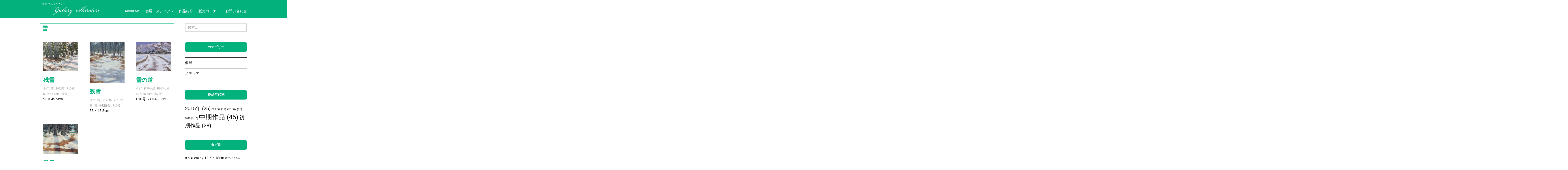

--- FILE ---
content_type: text/html; charset=UTF-8
request_url: https://gallery-shiratori.com/?jetpack-portfolio-tag=%E9%9B%AA
body_size: 14484
content:
<!DOCTYPE html><html dir="ltr" lang="ja" prefix="og: https://ogp.me/ns#"><head><meta charset="UTF-8"><meta name="viewport" content="width=device-width, initial-scale=1"><script data-cfasync="false" id="ao_optimized_gfonts_config">WebFontConfig={google:{families:["Karla:400,700,400italic,700italic:latin,latin-ext"] },classes:false, events:false, timeout:1500};</script><link rel="profile" href="https://gmpg.org/xfn/11"><link rel="pingback" href="https://gallery-shiratori.com/xmlrpc.php"><link rel="stylesheet" href="/wp-content/pannellum/pannellum.css"><link rel="stylesheet" href="/wp-content/pannellum/r360.css"> <script type="7d10317e517cb8b8b6fb86b9-text/javascript" src="/wp-content/pannellum/pannellum.js"></script> <title>雪 | 白鳥十三公式ホームページ</title><style>img:is([sizes="auto" i], [sizes^="auto," i]) { contain-intrinsic-size: 3000px 1500px }</style><meta name="robots" content="max-image-preview:large" /><link rel="canonical" href="https://gallery-shiratori.com/?jetpack-portfolio-tag=%e9%9b%aa" /><meta name="generator" content="All in One SEO (AIOSEO) 4.8.8" /> <script type="application/ld+json" class="aioseo-schema">{"@context":"https:\/\/schema.org","@graph":[{"@type":"BreadcrumbList","@id":"https:\/\/gallery-shiratori.com\/?jetpack-portfolio-tag=%E9%9B%AA#breadcrumblist","itemListElement":[{"@type":"ListItem","@id":"https:\/\/gallery-shiratori.com#listItem","position":1,"name":"Home","item":"https:\/\/gallery-shiratori.com","nextItem":{"@type":"ListItem","@id":"https:\/\/gallery-shiratori.com\/?jetpack-portfolio-tag=%e9%9b%aa#listItem","name":"\u96ea"}},{"@type":"ListItem","@id":"https:\/\/gallery-shiratori.com\/?jetpack-portfolio-tag=%e9%9b%aa#listItem","position":2,"name":"\u96ea","previousItem":{"@type":"ListItem","@id":"https:\/\/gallery-shiratori.com#listItem","name":"Home"}}]},{"@type":"CollectionPage","@id":"https:\/\/gallery-shiratori.com\/?jetpack-portfolio-tag=%E9%9B%AA#collectionpage","url":"https:\/\/gallery-shiratori.com\/?jetpack-portfolio-tag=%E9%9B%AA","name":"\u96ea | \u767d\u9ce5\u5341\u4e09\u516c\u5f0f\u30db\u30fc\u30e0\u30da\u30fc\u30b8","inLanguage":"ja","isPartOf":{"@id":"https:\/\/gallery-shiratori.com\/#website"},"breadcrumb":{"@id":"https:\/\/gallery-shiratori.com\/?jetpack-portfolio-tag=%E9%9B%AA#breadcrumblist"}},{"@type":"Organization","@id":"https:\/\/gallery-shiratori.com\/#organization","name":"\u767d\u9ce5\u5341\u4e09\u516c\u5f0f\u30db\u30fc\u30e0\u30da\u30fc\u30b8","description":"\u65b0\u6f5f\u770c\u65b0\u6f5f\u5e02\u51fa\u8eab\u306e\u6d0b\u753b\u5bb6\u300c\u767d\u9ce5 \u5341\u4e09\uff08\u3057\u3089\u3068\u308a\u3000\u3058\u3085\u3046\u305e\u3046\uff09\u300d\u306e\u516c\u5f0f\u30db\u30fc\u30e0\u30da\u30fc\u30b8\u3067\u3059\u3002\u904e\u53bb\u306e\u4f5c\u54c1\u3084\u500b\u5c55\u306a\u3069\u3092\u63b2\u8f09\u3057\u3066\u304a\u308a\u3001\u7d75\u753b\u30fb\u7248\u753b\u30fb\u30dd\u30b9\u30c8\u30ab\u30fc\u30c9\u306a\u3069\u306e\u5404\u7a2e\u8ca9\u58f2\u3082\u884c\u3063\u3066\u304a\u308a\u307e\u3059\u3002\u305c\u3072\u4e00\u5ea6\u3054\u89a7\u304f\u3060\u3055\u3044\u3002","url":"https:\/\/gallery-shiratori.com\/","logo":{"@type":"ImageObject","url":"https:\/\/gallery-shiratori.com\/wp-content\/uploads\/2018\/05\/sitelogo.png","@id":"https:\/\/gallery-shiratori.com\/?jetpack-portfolio-tag=%E9%9B%AA\/#organizationLogo","width":430,"height":124},"image":{"@id":"https:\/\/gallery-shiratori.com\/?jetpack-portfolio-tag=%E9%9B%AA\/#organizationLogo"}},{"@type":"WebSite","@id":"https:\/\/gallery-shiratori.com\/#website","url":"https:\/\/gallery-shiratori.com\/","name":"\u767d\u9ce5\u5341\u4e09\u516c\u5f0f\u30db\u30fc\u30e0\u30da\u30fc\u30b8","description":"\u65b0\u6f5f\u770c\u65b0\u6f5f\u5e02\u51fa\u8eab\u306e\u6d0b\u753b\u5bb6\u300c\u767d\u9ce5 \u5341\u4e09\uff08\u3057\u3089\u3068\u308a\u3000\u3058\u3085\u3046\u305e\u3046\uff09\u300d\u306e\u516c\u5f0f\u30db\u30fc\u30e0\u30da\u30fc\u30b8\u3067\u3059\u3002\u904e\u53bb\u306e\u4f5c\u54c1\u3084\u500b\u5c55\u306a\u3069\u3092\u63b2\u8f09\u3057\u3066\u304a\u308a\u3001\u7d75\u753b\u30fb\u7248\u753b\u30fb\u30dd\u30b9\u30c8\u30ab\u30fc\u30c9\u306a\u3069\u306e\u5404\u7a2e\u8ca9\u58f2\u3082\u884c\u3063\u3066\u304a\u308a\u307e\u3059\u3002\u305c\u3072\u4e00\u5ea6\u3054\u89a7\u304f\u3060\u3055\u3044\u3002","inLanguage":"ja","publisher":{"@id":"https:\/\/gallery-shiratori.com\/#organization"}}]}</script> <link rel='dns-prefetch' href='//stats.wp.com' /><link rel='dns-prefetch' href='//v0.wordpress.com' /><link rel='dns-prefetch' href='//widgets.wp.com' /><link rel='dns-prefetch' href='//s0.wp.com' /><link rel='dns-prefetch' href='//0.gravatar.com' /><link rel='dns-prefetch' href='//1.gravatar.com' /><link rel='dns-prefetch' href='//2.gravatar.com' /><link href='https://fonts.gstatic.com' crossorigin='anonymous' rel='preconnect' /><link href='https://ajax.googleapis.com' rel='preconnect' /><link href='https://fonts.googleapis.com' rel='preconnect' /><link rel="alternate" type="application/rss+xml" title="白鳥十三公式ホームページ &raquo; フィード" href="https://gallery-shiratori.com/?feed=rss2" /><link rel="alternate" type="application/rss+xml" title="白鳥十三公式ホームページ &raquo; コメントフィード" href="https://gallery-shiratori.com/?feed=comments-rss2" /><link rel="alternate" type="application/rss+xml" title="白鳥十三公式ホームページ &raquo; 雪 プロジェクトタグ のフィード" href="https://gallery-shiratori.com/?feed=rss2&#038;jetpack-portfolio-tag=%e9%9b%aa" /><link rel='stylesheet' id='wp-block-library-css' href='https://gallery-shiratori.com/wp-includes/css/dist/block-library/style.min.css?ver=a394269b912c60c808c98175817683bc' type='text/css' media='all' /><style id='wp-block-library-inline-css' type='text/css'>.has-text-align-justify{text-align:justify;}</style><style id='classic-theme-styles-inline-css' type='text/css'>/*! This file is auto-generated */
.wp-block-button__link{color:#fff;background-color:#32373c;border-radius:9999px;box-shadow:none;text-decoration:none;padding:calc(.667em + 2px) calc(1.333em + 2px);font-size:1.125em}.wp-block-file__button{background:#32373c;color:#fff;text-decoration:none}</style><link rel='stylesheet' id='mediaelement-css' href='https://gallery-shiratori.com/wp-includes/js/mediaelement/mediaelementplayer-legacy.min.css?ver=4.2.17' type='text/css' media='all' /><link rel='stylesheet' id='wp-mediaelement-css' href='https://gallery-shiratori.com/wp-includes/js/mediaelement/wp-mediaelement.min.css?ver=a394269b912c60c808c98175817683bc' type='text/css' media='all' /><style id='jetpack-sharing-buttons-style-inline-css' type='text/css'>.jetpack-sharing-buttons__services-list{display:flex;flex-direction:row;flex-wrap:wrap;gap:0;list-style-type:none;margin:5px;padding:0}.jetpack-sharing-buttons__services-list.has-small-icon-size{font-size:12px}.jetpack-sharing-buttons__services-list.has-normal-icon-size{font-size:16px}.jetpack-sharing-buttons__services-list.has-large-icon-size{font-size:24px}.jetpack-sharing-buttons__services-list.has-huge-icon-size{font-size:36px}@media print{.jetpack-sharing-buttons__services-list{display:none!important}}.editor-styles-wrapper .wp-block-jetpack-sharing-buttons{gap:0;padding-inline-start:0}ul.jetpack-sharing-buttons__services-list.has-background{padding:1.25em 2.375em}</style><style id='global-styles-inline-css' type='text/css'>:root{--wp--preset--aspect-ratio--square: 1;--wp--preset--aspect-ratio--4-3: 4/3;--wp--preset--aspect-ratio--3-4: 3/4;--wp--preset--aspect-ratio--3-2: 3/2;--wp--preset--aspect-ratio--2-3: 2/3;--wp--preset--aspect-ratio--16-9: 16/9;--wp--preset--aspect-ratio--9-16: 9/16;--wp--preset--color--black: #000000;--wp--preset--color--cyan-bluish-gray: #abb8c3;--wp--preset--color--white: #ffffff;--wp--preset--color--pale-pink: #f78da7;--wp--preset--color--vivid-red: #cf2e2e;--wp--preset--color--luminous-vivid-orange: #ff6900;--wp--preset--color--luminous-vivid-amber: #fcb900;--wp--preset--color--light-green-cyan: #7bdcb5;--wp--preset--color--vivid-green-cyan: #00d084;--wp--preset--color--pale-cyan-blue: #8ed1fc;--wp--preset--color--vivid-cyan-blue: #0693e3;--wp--preset--color--vivid-purple: #9b51e0;--wp--preset--gradient--vivid-cyan-blue-to-vivid-purple: linear-gradient(135deg,rgba(6,147,227,1) 0%,rgb(155,81,224) 100%);--wp--preset--gradient--light-green-cyan-to-vivid-green-cyan: linear-gradient(135deg,rgb(122,220,180) 0%,rgb(0,208,130) 100%);--wp--preset--gradient--luminous-vivid-amber-to-luminous-vivid-orange: linear-gradient(135deg,rgba(252,185,0,1) 0%,rgba(255,105,0,1) 100%);--wp--preset--gradient--luminous-vivid-orange-to-vivid-red: linear-gradient(135deg,rgba(255,105,0,1) 0%,rgb(207,46,46) 100%);--wp--preset--gradient--very-light-gray-to-cyan-bluish-gray: linear-gradient(135deg,rgb(238,238,238) 0%,rgb(169,184,195) 100%);--wp--preset--gradient--cool-to-warm-spectrum: linear-gradient(135deg,rgb(74,234,220) 0%,rgb(151,120,209) 20%,rgb(207,42,186) 40%,rgb(238,44,130) 60%,rgb(251,105,98) 80%,rgb(254,248,76) 100%);--wp--preset--gradient--blush-light-purple: linear-gradient(135deg,rgb(255,206,236) 0%,rgb(152,150,240) 100%);--wp--preset--gradient--blush-bordeaux: linear-gradient(135deg,rgb(254,205,165) 0%,rgb(254,45,45) 50%,rgb(107,0,62) 100%);--wp--preset--gradient--luminous-dusk: linear-gradient(135deg,rgb(255,203,112) 0%,rgb(199,81,192) 50%,rgb(65,88,208) 100%);--wp--preset--gradient--pale-ocean: linear-gradient(135deg,rgb(255,245,203) 0%,rgb(182,227,212) 50%,rgb(51,167,181) 100%);--wp--preset--gradient--electric-grass: linear-gradient(135deg,rgb(202,248,128) 0%,rgb(113,206,126) 100%);--wp--preset--gradient--midnight: linear-gradient(135deg,rgb(2,3,129) 0%,rgb(40,116,252) 100%);--wp--preset--font-size--small: 13px;--wp--preset--font-size--medium: 20px;--wp--preset--font-size--large: 36px;--wp--preset--font-size--x-large: 42px;--wp--preset--spacing--20: 0.44rem;--wp--preset--spacing--30: 0.67rem;--wp--preset--spacing--40: 1rem;--wp--preset--spacing--50: 1.5rem;--wp--preset--spacing--60: 2.25rem;--wp--preset--spacing--70: 3.38rem;--wp--preset--spacing--80: 5.06rem;--wp--preset--shadow--natural: 6px 6px 9px rgba(0, 0, 0, 0.2);--wp--preset--shadow--deep: 12px 12px 50px rgba(0, 0, 0, 0.4);--wp--preset--shadow--sharp: 6px 6px 0px rgba(0, 0, 0, 0.2);--wp--preset--shadow--outlined: 6px 6px 0px -3px rgba(255, 255, 255, 1), 6px 6px rgba(0, 0, 0, 1);--wp--preset--shadow--crisp: 6px 6px 0px rgba(0, 0, 0, 1);}:where(.is-layout-flex){gap: 0.5em;}:where(.is-layout-grid){gap: 0.5em;}body .is-layout-flex{display: flex;}.is-layout-flex{flex-wrap: wrap;align-items: center;}.is-layout-flex > :is(*, div){margin: 0;}body .is-layout-grid{display: grid;}.is-layout-grid > :is(*, div){margin: 0;}:where(.wp-block-columns.is-layout-flex){gap: 2em;}:where(.wp-block-columns.is-layout-grid){gap: 2em;}:where(.wp-block-post-template.is-layout-flex){gap: 1.25em;}:where(.wp-block-post-template.is-layout-grid){gap: 1.25em;}.has-black-color{color: var(--wp--preset--color--black) !important;}.has-cyan-bluish-gray-color{color: var(--wp--preset--color--cyan-bluish-gray) !important;}.has-white-color{color: var(--wp--preset--color--white) !important;}.has-pale-pink-color{color: var(--wp--preset--color--pale-pink) !important;}.has-vivid-red-color{color: var(--wp--preset--color--vivid-red) !important;}.has-luminous-vivid-orange-color{color: var(--wp--preset--color--luminous-vivid-orange) !important;}.has-luminous-vivid-amber-color{color: var(--wp--preset--color--luminous-vivid-amber) !important;}.has-light-green-cyan-color{color: var(--wp--preset--color--light-green-cyan) !important;}.has-vivid-green-cyan-color{color: var(--wp--preset--color--vivid-green-cyan) !important;}.has-pale-cyan-blue-color{color: var(--wp--preset--color--pale-cyan-blue) !important;}.has-vivid-cyan-blue-color{color: var(--wp--preset--color--vivid-cyan-blue) !important;}.has-vivid-purple-color{color: var(--wp--preset--color--vivid-purple) !important;}.has-black-background-color{background-color: var(--wp--preset--color--black) !important;}.has-cyan-bluish-gray-background-color{background-color: var(--wp--preset--color--cyan-bluish-gray) !important;}.has-white-background-color{background-color: var(--wp--preset--color--white) !important;}.has-pale-pink-background-color{background-color: var(--wp--preset--color--pale-pink) !important;}.has-vivid-red-background-color{background-color: var(--wp--preset--color--vivid-red) !important;}.has-luminous-vivid-orange-background-color{background-color: var(--wp--preset--color--luminous-vivid-orange) !important;}.has-luminous-vivid-amber-background-color{background-color: var(--wp--preset--color--luminous-vivid-amber) !important;}.has-light-green-cyan-background-color{background-color: var(--wp--preset--color--light-green-cyan) !important;}.has-vivid-green-cyan-background-color{background-color: var(--wp--preset--color--vivid-green-cyan) !important;}.has-pale-cyan-blue-background-color{background-color: var(--wp--preset--color--pale-cyan-blue) !important;}.has-vivid-cyan-blue-background-color{background-color: var(--wp--preset--color--vivid-cyan-blue) !important;}.has-vivid-purple-background-color{background-color: var(--wp--preset--color--vivid-purple) !important;}.has-black-border-color{border-color: var(--wp--preset--color--black) !important;}.has-cyan-bluish-gray-border-color{border-color: var(--wp--preset--color--cyan-bluish-gray) !important;}.has-white-border-color{border-color: var(--wp--preset--color--white) !important;}.has-pale-pink-border-color{border-color: var(--wp--preset--color--pale-pink) !important;}.has-vivid-red-border-color{border-color: var(--wp--preset--color--vivid-red) !important;}.has-luminous-vivid-orange-border-color{border-color: var(--wp--preset--color--luminous-vivid-orange) !important;}.has-luminous-vivid-amber-border-color{border-color: var(--wp--preset--color--luminous-vivid-amber) !important;}.has-light-green-cyan-border-color{border-color: var(--wp--preset--color--light-green-cyan) !important;}.has-vivid-green-cyan-border-color{border-color: var(--wp--preset--color--vivid-green-cyan) !important;}.has-pale-cyan-blue-border-color{border-color: var(--wp--preset--color--pale-cyan-blue) !important;}.has-vivid-cyan-blue-border-color{border-color: var(--wp--preset--color--vivid-cyan-blue) !important;}.has-vivid-purple-border-color{border-color: var(--wp--preset--color--vivid-purple) !important;}.has-vivid-cyan-blue-to-vivid-purple-gradient-background{background: var(--wp--preset--gradient--vivid-cyan-blue-to-vivid-purple) !important;}.has-light-green-cyan-to-vivid-green-cyan-gradient-background{background: var(--wp--preset--gradient--light-green-cyan-to-vivid-green-cyan) !important;}.has-luminous-vivid-amber-to-luminous-vivid-orange-gradient-background{background: var(--wp--preset--gradient--luminous-vivid-amber-to-luminous-vivid-orange) !important;}.has-luminous-vivid-orange-to-vivid-red-gradient-background{background: var(--wp--preset--gradient--luminous-vivid-orange-to-vivid-red) !important;}.has-very-light-gray-to-cyan-bluish-gray-gradient-background{background: var(--wp--preset--gradient--very-light-gray-to-cyan-bluish-gray) !important;}.has-cool-to-warm-spectrum-gradient-background{background: var(--wp--preset--gradient--cool-to-warm-spectrum) !important;}.has-blush-light-purple-gradient-background{background: var(--wp--preset--gradient--blush-light-purple) !important;}.has-blush-bordeaux-gradient-background{background: var(--wp--preset--gradient--blush-bordeaux) !important;}.has-luminous-dusk-gradient-background{background: var(--wp--preset--gradient--luminous-dusk) !important;}.has-pale-ocean-gradient-background{background: var(--wp--preset--gradient--pale-ocean) !important;}.has-electric-grass-gradient-background{background: var(--wp--preset--gradient--electric-grass) !important;}.has-midnight-gradient-background{background: var(--wp--preset--gradient--midnight) !important;}.has-small-font-size{font-size: var(--wp--preset--font-size--small) !important;}.has-medium-font-size{font-size: var(--wp--preset--font-size--medium) !important;}.has-large-font-size{font-size: var(--wp--preset--font-size--large) !important;}.has-x-large-font-size{font-size: var(--wp--preset--font-size--x-large) !important;}
:where(.wp-block-post-template.is-layout-flex){gap: 1.25em;}:where(.wp-block-post-template.is-layout-grid){gap: 1.25em;}
:where(.wp-block-columns.is-layout-flex){gap: 2em;}:where(.wp-block-columns.is-layout-grid){gap: 2em;}
:root :where(.wp-block-pullquote){font-size: 1.5em;line-height: 1.6;}</style><link rel='stylesheet' id='contact-form-7-css' href='https://gallery-shiratori.com/wp-content/plugins/contact-form-7/includes/css/styles.css?ver=6.0.6' type='text/css' media='all' /><link rel='stylesheet' id='wpos-magnific-style-css' href='https://gallery-shiratori.com/wp-content/plugins/meta-slider-and-carousel-with-lightbox/assets/css/magnific-popup.css?ver=1.2.4' type='text/css' media='all' /><link rel='stylesheet' id='wpos-slick-style-css' href='https://gallery-shiratori.com/wp-content/plugins/meta-slider-and-carousel-with-lightbox/assets/css/slick.css?ver=1.2.4' type='text/css' media='all' /><link rel='stylesheet' id='wp-igsp-public-css-css' href='https://gallery-shiratori.com/wp-content/plugins/meta-slider-and-carousel-with-lightbox/assets/css/wp-igsp-public.css?ver=1.2.4' type='text/css' media='all' /><link rel='stylesheet' id='widgetopts-styles-css' href='https://gallery-shiratori.com/wp-content/plugins/widget-options/assets/css/widget-options.css?ver=4.1.2' type='text/css' media='all' /><link rel='stylesheet' id='orvis-style-css' href='https://gallery-shiratori.com/wp-content/themes/orvis-wpcom/style.css?ver=a394269b912c60c808c98175817683bc' type='text/css' media='all' /><style id='akismet-widget-style-inline-css' type='text/css'>.a-stats {
				--akismet-color-mid-green: #357b49;
				--akismet-color-white: #fff;
				--akismet-color-light-grey: #f6f7f7;

				max-width: 350px;
				width: auto;
			}

			.a-stats * {
				all: unset;
				box-sizing: border-box;
			}

			.a-stats strong {
				font-weight: 600;
			}

			.a-stats a.a-stats__link,
			.a-stats a.a-stats__link:visited,
			.a-stats a.a-stats__link:active {
				background: var(--akismet-color-mid-green);
				border: none;
				box-shadow: none;
				border-radius: 8px;
				color: var(--akismet-color-white);
				cursor: pointer;
				display: block;
				font-family: -apple-system, BlinkMacSystemFont, 'Segoe UI', 'Roboto', 'Oxygen-Sans', 'Ubuntu', 'Cantarell', 'Helvetica Neue', sans-serif;
				font-weight: 500;
				padding: 12px;
				text-align: center;
				text-decoration: none;
				transition: all 0.2s ease;
			}

			/* Extra specificity to deal with TwentyTwentyOne focus style */
			.widget .a-stats a.a-stats__link:focus {
				background: var(--akismet-color-mid-green);
				color: var(--akismet-color-white);
				text-decoration: none;
			}

			.a-stats a.a-stats__link:hover {
				filter: brightness(110%);
				box-shadow: 0 4px 12px rgba(0, 0, 0, 0.06), 0 0 2px rgba(0, 0, 0, 0.16);
			}

			.a-stats .count {
				color: var(--akismet-color-white);
				display: block;
				font-size: 1.5em;
				line-height: 1.4;
				padding: 0 13px;
				white-space: nowrap;
			}</style><link rel='stylesheet' id='jetpack_css-css' href='https://gallery-shiratori.com/wp-content/plugins/jetpack/css/jetpack.css?ver=13.3.2' type='text/css' media='all' /> <script type="7d10317e517cb8b8b6fb86b9-text/javascript" src="https://gallery-shiratori.com/wp-includes/js/jquery/jquery.min.js?ver=3.7.1" id="jquery-core-js"></script> <script type="7d10317e517cb8b8b6fb86b9-text/javascript" src="https://gallery-shiratori.com/wp-includes/js/jquery/jquery-migrate.min.js?ver=3.4.1" id="jquery-migrate-js"></script> <link rel="https://api.w.org/" href="https://gallery-shiratori.com/index.php?rest_route=/" /><link rel="alternate" title="JSON" type="application/json" href="https://gallery-shiratori.com/index.php?rest_route=/wp/v2/jetpack-portfolio-tag/128" /><link rel="EditURI" type="application/rsd+xml" title="RSD" href="https://gallery-shiratori.com/xmlrpc.php?rsd" /><meta name="generator" content="Site Kit by Google 1.8.1" /><style>:root {
			--lazy-loader-animation-duration: 300ms;
		}
		  
		.lazyload {
	display: block;
}

.lazyload,
        .lazyloading {
			opacity: 0;
		}


		.lazyloaded {
			opacity: 1;
			transition: opacity 300ms;
			transition: opacity var(--lazy-loader-animation-duration);
		}</style><noscript><style>.lazyload { display: none; } .lazyload[class*="lazy-loader-background-element-"] { display: block; opacity: 1; }</style></noscript><style>img#wpstats{display:none}</style><meta name="google-site-verification" content="qxQ9G-lv4qcAdobsiNilZ-DwzSF4n_EyUn8MsSYFLSc"><style type="text/css">.site-title,
		.site-description {
			position: absolute;
			clip: rect(1px, 1px, 1px, 1px);
		}</style><style type="text/css" id="custom-background-css">body.custom-background { background-color: #ffffff; }</style><style type="text/css" id="wp-custom-css">@media screen and (max-width: 1024px) and (min-width: 320px){
.panel-grid-cell:nth-child(odd){
clear:left !important;
}
#pl-483	.panel-grid-cell{
		margin-bottom:20px !important;
	}

	}
span.soldout{
	color:#CA0098;
}</style><link rel="stylesheet" href="https://use.fontawesome.com/releases/v5.1.1/css/all.css" integrity="sha384-O8whS3fhG2OnA5Kas0Y9l3cfpmYjapjI0E4theH4iuMD+pLhbf6JI0jIMfYcK3yZ" crossorigin="anonymous"><script data-cfasync="false" id="ao_optimized_gfonts_webfontloader">(function() {var wf = document.createElement('script');wf.src='https://ajax.googleapis.com/ajax/libs/webfont/1/webfont.js';wf.type='text/javascript';wf.async='true';var s=document.getElementsByTagName('script')[0];s.parentNode.insertBefore(wf, s);})();</script></head><body data-rsssl=1 class="archive tax-jetpack-portfolio-tag term-128 custom-background wp-custom-logo wp-theme-orvis-wpcom"><div id="page" class="hfeed site"> <a class="skip-link screen-reader-text" href="#content">コンテンツへ移動</a><header id="masthead" class="site-header" role="banner"><div class="site-header-wrapper"><div class="site-branding"> <a href="https://gallery-shiratori.com/" class="custom-logo-link" rel="home"><img width="430" height="124" src="https://gallery-shiratori.com/wp-content/uploads/2018/05/sitelogo.png" class="custom-logo" alt="白鳥十三公式ホームページ" decoding="async" fetchpriority="high" srcset="https://gallery-shiratori.com/wp-content/uploads/2018/05/sitelogo.png 430w, https://gallery-shiratori.com/wp-content/uploads/2018/05/sitelogo-300x87.png 300w" sizes="(max-width: 430px) 100vw, 430px" data-attachment-id="614" data-permalink="https://gallery-shiratori.com/?attachment_id=614" data-orig-file="https://gallery-shiratori.com/wp-content/uploads/2018/05/sitelogo.png" data-orig-size="430,124" data-comments-opened="0" data-image-meta="{&quot;aperture&quot;:&quot;0&quot;,&quot;credit&quot;:&quot;&quot;,&quot;camera&quot;:&quot;&quot;,&quot;caption&quot;:&quot;&quot;,&quot;created_timestamp&quot;:&quot;0&quot;,&quot;copyright&quot;:&quot;&quot;,&quot;focal_length&quot;:&quot;0&quot;,&quot;iso&quot;:&quot;0&quot;,&quot;shutter_speed&quot;:&quot;0&quot;,&quot;title&quot;:&quot;&quot;,&quot;orientation&quot;:&quot;0&quot;}" data-image-title="sitelogo" data-image-description="" data-image-caption="" data-medium-file="https://gallery-shiratori.com/wp-content/uploads/2018/05/sitelogo-300x87.png" data-large-file="https://gallery-shiratori.com/wp-content/uploads/2018/05/sitelogo.png" /></a><p class="site-title"><a href="https://gallery-shiratori.com/" rel="home">白鳥十三公式ホームページ</a></p><p class="site-description">新潟県新潟市出身の洋画家「白鳥 十三（しらとり　じゅうぞう）」の公式ホームページです。過去の作品や個展などを掲載しており、絵画・版画・ポストカードなどの各種販売も行っております。ぜひ一度ご覧ください。</p></div> <button id="menu-toggle" class="menu-toggle"><i class="fas fa-bars"></i></button><div id="site-menu" class="site-menu"><nav id="site-navigation" class="main-navigation" role="navigation" aria-label="メインメニュー"><div class="menu-%e3%83%8a%e3%83%93%e3%82%b2%e3%83%bc%e3%82%b7%e3%83%a7%e3%83%b3-container"><ul id="menu-%e3%83%8a%e3%83%93%e3%82%b2%e3%83%bc%e3%82%b7%e3%83%a7%e3%83%b3" class="primary-menu"><li id="menu-item-84" class="menu-item menu-item-type-post_type menu-item-object-page menu-item-84"><a href="https://gallery-shiratori.com/?page_id=58">About Me</a></li><li id="menu-item-477" class="menu-item menu-item-type-custom menu-item-object-custom menu-item-has-children menu-item-477"><a href="?page_id=post_all">個展・メディア</a><ul class="sub-menu"><li id="menu-item-1107" class="menu-item menu-item-type-taxonomy menu-item-object-category menu-item-1107"><a href="https://gallery-shiratori.com/?cat=134">個展</a></li><li id="menu-item-1108" class="menu-item menu-item-type-taxonomy menu-item-object-category menu-item-1108"><a href="https://gallery-shiratori.com/?cat=2">メディア</a></li></ul></li><li id="menu-item-200" class="menu-item menu-item-type-post_type menu-item-object-page menu-item-200"><a href="https://gallery-shiratori.com/?page_id=175">作品紹介</a></li><li id="menu-item-1703" class="menu-item menu-item-type-post_type menu-item-object-page menu-item-1703"><a href="https://gallery-shiratori.com/?page_id=1700">販売コーナー</a></li><li id="menu-item-85" class="menu-item menu-item-type-post_type menu-item-object-page menu-item-85"><a href="https://gallery-shiratori.com/?page_id=48">お問い合わせ</a></li></ul></div></nav></div></div></header><div id="content" class="site-content"><div id="primary" class="content-area"><main id="main" class="site-main" role="main"><h3>雪</h3><div class="jetpack-portfolio-shortcode column-3"><div class="portfolio-entry portfolio-entry-column-3 type-y2022 portfolio-entry-mobile-first-item-row portfolio-entry-first-item-row"><header class="portfolio-entry-header"> <a class="portfolio-featured-image" href="https://gallery-shiratori.com/?portfolio=%e6%ae%8b%e9%9b%aa-3"><noscript><img width="924" height="781" src="https://gallery-shiratori.com/wp-content/uploads/2022/12/2022_03-1024x866.jpg" class="attachment-large size-large wp-post-image" alt="残雪" decoding="async" srcset="https://gallery-shiratori.com/wp-content/uploads/2022/12/2022_03-1024x866.jpg 1024w, https://gallery-shiratori.com/wp-content/uploads/2022/12/2022_03-300x254.jpg 300w, https://gallery-shiratori.com/wp-content/uploads/2022/12/2022_03-768x650.jpg 768w, https://gallery-shiratori.com/wp-content/uploads/2022/12/2022_03-671x568.jpg 671w, https://gallery-shiratori.com/wp-content/uploads/2022/12/2022_03-284x240.jpg 284w, https://gallery-shiratori.com/wp-content/uploads/2022/12/2022_03-460x389.jpg 460w, https://gallery-shiratori.com/wp-content/uploads/2022/12/2022_03-924x782.jpg 924w, https://gallery-shiratori.com/wp-content/uploads/2022/12/2022_03.jpg 1680w" sizes="(max-width: 924px) 100vw, 924px" data-attachment-id="2413" data-permalink="https://gallery-shiratori.com/?attachment_id=2413" data-orig-file="https://gallery-shiratori.com/wp-content/uploads/2022/12/2022_03.jpg" data-orig-size="1680,1421" data-comments-opened="0" data-image-meta="{&quot;aperture&quot;:&quot;0&quot;,&quot;credit&quot;:&quot;&quot;,&quot;camera&quot;:&quot;&quot;,&quot;caption&quot;:&quot;&quot;,&quot;created_timestamp&quot;:&quot;0&quot;,&quot;copyright&quot;:&quot;&quot;,&quot;focal_length&quot;:&quot;0&quot;,&quot;iso&quot;:&quot;0&quot;,&quot;shutter_speed&quot;:&quot;0&quot;,&quot;title&quot;:&quot;&quot;,&quot;orientation&quot;:&quot;0&quot;}" data-image-title="残雪" data-image-description data-image-caption data-medium-file="https://gallery-shiratori.com/wp-content/uploads/2022/12/2022_03-300x254.jpg" data-large-file="https://gallery-shiratori.com/wp-content/uploads/2022/12/2022_03-1024x866.jpg"></noscript><img width="924" height="781" src="data:image/svg+xml,%3Csvg%20xmlns%3D%22http%3A%2F%2Fwww.w3.org%2F2000%2Fsvg%22%20viewBox%3D%220%200%20924%20781%22%3E%3C%2Fsvg%3E" class="attachment-large size-large wp-post-image lazyload" alt="残雪" decoding="async" srcset="data:image/svg+xml,%3Csvg%20xmlns%3D%22http%3A%2F%2Fwww.w3.org%2F2000%2Fsvg%22%20viewBox%3D%220%200%20924%20781%22%3E%3C%2Fsvg%3E 924w" sizes="(max-width: 924px) 100vw, 924px" data-attachment-id="2413" data-permalink="https://gallery-shiratori.com/?attachment_id=2413" data-orig-file="https://gallery-shiratori.com/wp-content/uploads/2022/12/2022_03.jpg" data-orig-size="1680,1421" data-comments-opened="0" data-image-meta="{&quot;aperture&quot;:&quot;0&quot;,&quot;credit&quot;:&quot;&quot;,&quot;camera&quot;:&quot;&quot;,&quot;caption&quot;:&quot;&quot;,&quot;created_timestamp&quot;:&quot;0&quot;,&quot;copyright&quot;:&quot;&quot;,&quot;focal_length&quot;:&quot;0&quot;,&quot;iso&quot;:&quot;0&quot;,&quot;shutter_speed&quot;:&quot;0&quot;,&quot;title&quot;:&quot;&quot;,&quot;orientation&quot;:&quot;0&quot;}" data-image-title="残雪" data-image-description data-image-caption data-medium-file="https://gallery-shiratori.com/wp-content/uploads/2022/12/2022_03-300x254.jpg" data-large-file="https://gallery-shiratori.com/wp-content/uploads/2022/12/2022_03-1024x866.jpg" data-srcset="https://gallery-shiratori.com/wp-content/uploads/2022/12/2022_03-1024x866.jpg 1024w, https://gallery-shiratori.com/wp-content/uploads/2022/12/2022_03-300x254.jpg 300w, https://gallery-shiratori.com/wp-content/uploads/2022/12/2022_03-768x650.jpg 768w, https://gallery-shiratori.com/wp-content/uploads/2022/12/2022_03-671x568.jpg 671w, https://gallery-shiratori.com/wp-content/uploads/2022/12/2022_03-284x240.jpg 284w, https://gallery-shiratori.com/wp-content/uploads/2022/12/2022_03-460x389.jpg 460w, https://gallery-shiratori.com/wp-content/uploads/2022/12/2022_03-924x782.jpg 924w, https://gallery-shiratori.com/wp-content/uploads/2022/12/2022_03.jpg 1680w" data-src="https://gallery-shiratori.com/wp-content/uploads/2022/12/2022_03-1024x866.jpg"></a><h2 class="portfolio-entry-title"><a href="https://gallery-shiratori.com/?portfolio=%e6%ae%8b%e9%9b%aa-3" title="残雪">残雪</a></h2><div class="portfolio-entry-meta"><div class="project-tags"><span>タグ:</span> <a href="https://gallery-shiratori.com/?jetpack-portfolio-tag=%e9%9b%aa" rel="tag">雪</a>, <a href="https://gallery-shiratori.com/?jetpack-portfolio-tag=2022%e5%b9%b4" rel="tag">2022年</a>, <a href="https://gallery-shiratori.com/?jetpack-portfolio-tag=f10%e5%8f%b7" rel="tag">F10号</a>, <a href="https://gallery-shiratori.com/?jetpack-portfolio-tag=53-x-45-5cm" rel="tag">53 × 45.5cm</a>, <a href="https://gallery-shiratori.com/?jetpack-portfolio-tag=%e6%ae%8b%e9%9b%aa" rel="tag">残雪</a></div></div></header><div class="portfolio-entry-content"><p>53 × 45.5cm</p></div></div><div class="portfolio-entry portfolio-entry-column-3 type-middle portfolio-entry-mobile-last-item-row"><header class="portfolio-entry-header"> <a class="portfolio-featured-image" href="https://gallery-shiratori.com/?portfolio=%e6%ae%8b%e9%9b%aa"><noscript><img width="500" height="590" src="https://gallery-shiratori.com/wp-content/uploads/2018/05/a1040.jpg" class="attachment-large size-large wp-post-image" alt decoding="async" srcset="https://gallery-shiratori.com/wp-content/uploads/2018/05/a1040.jpg 500w, https://gallery-shiratori.com/wp-content/uploads/2018/05/a1040-254x300.jpg 254w, https://gallery-shiratori.com/wp-content/uploads/2018/05/a1040-203x240.jpg 203w, https://gallery-shiratori.com/wp-content/uploads/2018/05/a1040-390x460.jpg 390w" sizes="(max-width: 500px) 100vw, 500px" data-attachment-id="382" data-permalink="https://gallery-shiratori.com/?attachment_id=382" data-orig-file="https://gallery-shiratori.com/wp-content/uploads/2018/05/a1040.jpg" data-orig-size="500,590" data-comments-opened="0" data-image-meta="{&quot;aperture&quot;:&quot;0&quot;,&quot;credit&quot;:&quot;&quot;,&quot;camera&quot;:&quot;&quot;,&quot;caption&quot;:&quot;&quot;,&quot;created_timestamp&quot;:&quot;0&quot;,&quot;copyright&quot;:&quot;&quot;,&quot;focal_length&quot;:&quot;0&quot;,&quot;iso&quot;:&quot;0&quot;,&quot;shutter_speed&quot;:&quot;0&quot;,&quot;title&quot;:&quot;&quot;,&quot;orientation&quot;:&quot;0&quot;}" data-image-title="残雪" data-image-description data-image-caption data-medium-file="https://gallery-shiratori.com/wp-content/uploads/2018/05/a1040-254x300.jpg" data-large-file="https://gallery-shiratori.com/wp-content/uploads/2018/05/a1040.jpg"></noscript><img width="500" height="590" src="data:image/svg+xml,%3Csvg%20xmlns%3D%22http%3A%2F%2Fwww.w3.org%2F2000%2Fsvg%22%20viewBox%3D%220%200%20500%20590%22%3E%3C%2Fsvg%3E" class="attachment-large size-large wp-post-image lazyload" alt decoding="async" srcset="data:image/svg+xml,%3Csvg%20xmlns%3D%22http%3A%2F%2Fwww.w3.org%2F2000%2Fsvg%22%20viewBox%3D%220%200%20500%20590%22%3E%3C%2Fsvg%3E 500w" sizes="(max-width: 500px) 100vw, 500px" data-attachment-id="382" data-permalink="https://gallery-shiratori.com/?attachment_id=382" data-orig-file="https://gallery-shiratori.com/wp-content/uploads/2018/05/a1040.jpg" data-orig-size="500,590" data-comments-opened="0" data-image-meta="{&quot;aperture&quot;:&quot;0&quot;,&quot;credit&quot;:&quot;&quot;,&quot;camera&quot;:&quot;&quot;,&quot;caption&quot;:&quot;&quot;,&quot;created_timestamp&quot;:&quot;0&quot;,&quot;copyright&quot;:&quot;&quot;,&quot;focal_length&quot;:&quot;0&quot;,&quot;iso&quot;:&quot;0&quot;,&quot;shutter_speed&quot;:&quot;0&quot;,&quot;title&quot;:&quot;&quot;,&quot;orientation&quot;:&quot;0&quot;}" data-image-title="残雪" data-image-description data-image-caption data-medium-file="https://gallery-shiratori.com/wp-content/uploads/2018/05/a1040-254x300.jpg" data-large-file="https://gallery-shiratori.com/wp-content/uploads/2018/05/a1040.jpg" data-srcset="https://gallery-shiratori.com/wp-content/uploads/2018/05/a1040.jpg 500w, https://gallery-shiratori.com/wp-content/uploads/2018/05/a1040-254x300.jpg 254w, https://gallery-shiratori.com/wp-content/uploads/2018/05/a1040-203x240.jpg 203w, https://gallery-shiratori.com/wp-content/uploads/2018/05/a1040-390x460.jpg 390w" data-src="https://gallery-shiratori.com/wp-content/uploads/2018/05/a1040.jpg"></a><h2 class="portfolio-entry-title"><a href="https://gallery-shiratori.com/?portfolio=%e6%ae%8b%e9%9b%aa" title="残雪">残雪</a></h2><div class="portfolio-entry-meta"><div class="project-tags"><span>タグ:</span> <a href="https://gallery-shiratori.com/?jetpack-portfolio-tag=%e6%a8%b9" rel="tag">樹</a>, <a href="https://gallery-shiratori.com/?jetpack-portfolio-tag=53-x-45-5cm" rel="tag">53 × 45.5cm</a>, <a href="https://gallery-shiratori.com/?jetpack-portfolio-tag=%e6%ae%8b%e9%9b%aa" rel="tag">残雪</a>, <a href="https://gallery-shiratori.com/?jetpack-portfolio-tag=%e9%9b%aa" rel="tag">雪</a>, <a href="https://gallery-shiratori.com/?jetpack-portfolio-tag=%e4%b8%ad%e6%9c%9f%e4%bd%9c%e5%93%81" rel="tag">中期作品</a>, <a href="https://gallery-shiratori.com/?jetpack-portfolio-tag=f10%e5%8f%b7" rel="tag">F10号</a></div></div></header><div class="portfolio-entry-content"><p>53 × 45.5cm</p></div></div><div class="portfolio-entry portfolio-entry-column-3 type-early portfolio-entry-mobile-first-item-row portfolio-entry-last-item-row"><header class="portfolio-entry-header"> <a class="portfolio-featured-image" href="https://gallery-shiratori.com/?portfolio=%e9%9b%aa%e3%81%ae%e9%81%93"><noscript><img width="745" height="630" src="https://gallery-shiratori.com/wp-content/uploads/2018/05/a1080-1.jpg" class="attachment-large size-large wp-post-image" alt decoding="async" srcset="https://gallery-shiratori.com/wp-content/uploads/2018/05/a1080-1.jpg 745w, https://gallery-shiratori.com/wp-content/uploads/2018/05/a1080-1-300x254.jpg 300w, https://gallery-shiratori.com/wp-content/uploads/2018/05/a1080-1-671x567.jpg 671w, https://gallery-shiratori.com/wp-content/uploads/2018/05/a1080-1-284x240.jpg 284w, https://gallery-shiratori.com/wp-content/uploads/2018/05/a1080-1-460x389.jpg 460w, https://gallery-shiratori.com/wp-content/uploads/2018/05/a1080-1-710x600.jpg 710w" sizes="(max-width: 745px) 100vw, 745px" data-attachment-id="450" data-permalink="https://gallery-shiratori.com/?attachment_id=450" data-orig-file="https://gallery-shiratori.com/wp-content/uploads/2018/05/a1080-1.jpg" data-orig-size="745,630" data-comments-opened="0" data-image-meta="{&quot;aperture&quot;:&quot;0&quot;,&quot;credit&quot;:&quot;&quot;,&quot;camera&quot;:&quot;&quot;,&quot;caption&quot;:&quot;&quot;,&quot;created_timestamp&quot;:&quot;0&quot;,&quot;copyright&quot;:&quot;&quot;,&quot;focal_length&quot;:&quot;0&quot;,&quot;iso&quot;:&quot;0&quot;,&quot;shutter_speed&quot;:&quot;0&quot;,&quot;title&quot;:&quot;&quot;,&quot;orientation&quot;:&quot;0&quot;}" data-image-title="雪の道" data-image-description data-image-caption data-medium-file="https://gallery-shiratori.com/wp-content/uploads/2018/05/a1080-1-300x254.jpg" data-large-file="https://gallery-shiratori.com/wp-content/uploads/2018/05/a1080-1.jpg"></noscript><img width="745" height="630" src="data:image/svg+xml,%3Csvg%20xmlns%3D%22http%3A%2F%2Fwww.w3.org%2F2000%2Fsvg%22%20viewBox%3D%220%200%20745%20630%22%3E%3C%2Fsvg%3E" class="attachment-large size-large wp-post-image lazyload" alt decoding="async" srcset="data:image/svg+xml,%3Csvg%20xmlns%3D%22http%3A%2F%2Fwww.w3.org%2F2000%2Fsvg%22%20viewBox%3D%220%200%20745%20630%22%3E%3C%2Fsvg%3E 745w" sizes="(max-width: 745px) 100vw, 745px" data-attachment-id="450" data-permalink="https://gallery-shiratori.com/?attachment_id=450" data-orig-file="https://gallery-shiratori.com/wp-content/uploads/2018/05/a1080-1.jpg" data-orig-size="745,630" data-comments-opened="0" data-image-meta="{&quot;aperture&quot;:&quot;0&quot;,&quot;credit&quot;:&quot;&quot;,&quot;camera&quot;:&quot;&quot;,&quot;caption&quot;:&quot;&quot;,&quot;created_timestamp&quot;:&quot;0&quot;,&quot;copyright&quot;:&quot;&quot;,&quot;focal_length&quot;:&quot;0&quot;,&quot;iso&quot;:&quot;0&quot;,&quot;shutter_speed&quot;:&quot;0&quot;,&quot;title&quot;:&quot;&quot;,&quot;orientation&quot;:&quot;0&quot;}" data-image-title="雪の道" data-image-description data-image-caption data-medium-file="https://gallery-shiratori.com/wp-content/uploads/2018/05/a1080-1-300x254.jpg" data-large-file="https://gallery-shiratori.com/wp-content/uploads/2018/05/a1080-1.jpg" data-srcset="https://gallery-shiratori.com/wp-content/uploads/2018/05/a1080-1.jpg 745w, https://gallery-shiratori.com/wp-content/uploads/2018/05/a1080-1-300x254.jpg 300w, https://gallery-shiratori.com/wp-content/uploads/2018/05/a1080-1-671x567.jpg 671w, https://gallery-shiratori.com/wp-content/uploads/2018/05/a1080-1-284x240.jpg 284w, https://gallery-shiratori.com/wp-content/uploads/2018/05/a1080-1-460x389.jpg 460w, https://gallery-shiratori.com/wp-content/uploads/2018/05/a1080-1-710x600.jpg 710w" data-src="https://gallery-shiratori.com/wp-content/uploads/2018/05/a1080-1.jpg"></a><h2 class="portfolio-entry-title"><a href="https://gallery-shiratori.com/?portfolio=%e9%9b%aa%e3%81%ae%e9%81%93" title="雪の道">雪の道</a></h2><div class="portfolio-entry-meta"><div class="project-tags"><span>タグ:</span> <a href="https://gallery-shiratori.com/?jetpack-portfolio-tag=%e5%88%9d%e6%9c%9f%e4%bd%9c%e5%93%81" rel="tag">初期作品</a>, <a href="https://gallery-shiratori.com/?jetpack-portfolio-tag=f10%e5%8f%b7" rel="tag">F10号</a>, <a href="https://gallery-shiratori.com/?jetpack-portfolio-tag=%e6%a8%b9" rel="tag">樹</a>, <a href="https://gallery-shiratori.com/?jetpack-portfolio-tag=53-x-45-5cm" rel="tag">53 × 45.5cm</a>, <a href="https://gallery-shiratori.com/?jetpack-portfolio-tag=%e9%81%93" rel="tag">道</a>, <a href="https://gallery-shiratori.com/?jetpack-portfolio-tag=%e9%9b%aa" rel="tag">雪</a></div></div></header><div class="portfolio-entry-content"><p>F10号 53 × 45.5cm</p></div></div><div class="portfolio-entry portfolio-entry-column-3 type-early portfolio-entry-mobile-last-item-row portfolio-entry-first-item-row"><header class="portfolio-entry-header"> <a class="portfolio-featured-image" href="https://gallery-shiratori.com/?portfolio=%e6%ae%8b%e9%9b%aa-2"><noscript><img width="728" height="630" src="https://gallery-shiratori.com/wp-content/uploads/2018/05/a1140-1.jpg" class="attachment-large size-large wp-post-image" alt decoding="async" srcset="https://gallery-shiratori.com/wp-content/uploads/2018/05/a1140-1.jpg 728w, https://gallery-shiratori.com/wp-content/uploads/2018/05/a1140-1-300x260.jpg 300w, https://gallery-shiratori.com/wp-content/uploads/2018/05/a1140-1-671x581.jpg 671w, https://gallery-shiratori.com/wp-content/uploads/2018/05/a1140-1-277x240.jpg 277w, https://gallery-shiratori.com/wp-content/uploads/2018/05/a1140-1-460x398.jpg 460w, https://gallery-shiratori.com/wp-content/uploads/2018/05/a1140-1-693x600.jpg 693w" sizes="(max-width: 728px) 100vw, 728px" data-attachment-id="435" data-permalink="https://gallery-shiratori.com/?attachment_id=435" data-orig-file="https://gallery-shiratori.com/wp-content/uploads/2018/05/a1140-1.jpg" data-orig-size="728,630" data-comments-opened="0" data-image-meta="{&quot;aperture&quot;:&quot;0&quot;,&quot;credit&quot;:&quot;&quot;,&quot;camera&quot;:&quot;&quot;,&quot;caption&quot;:&quot;&quot;,&quot;created_timestamp&quot;:&quot;0&quot;,&quot;copyright&quot;:&quot;&quot;,&quot;focal_length&quot;:&quot;0&quot;,&quot;iso&quot;:&quot;0&quot;,&quot;shutter_speed&quot;:&quot;0&quot;,&quot;title&quot;:&quot;&quot;,&quot;orientation&quot;:&quot;0&quot;}" data-image-title="残雪" data-image-description data-image-caption data-medium-file="https://gallery-shiratori.com/wp-content/uploads/2018/05/a1140-1-300x260.jpg" data-large-file="https://gallery-shiratori.com/wp-content/uploads/2018/05/a1140-1.jpg"></noscript><img width="728" height="630" src="data:image/svg+xml,%3Csvg%20xmlns%3D%22http%3A%2F%2Fwww.w3.org%2F2000%2Fsvg%22%20viewBox%3D%220%200%20728%20630%22%3E%3C%2Fsvg%3E" class="attachment-large size-large wp-post-image lazyload" alt decoding="async" srcset="data:image/svg+xml,%3Csvg%20xmlns%3D%22http%3A%2F%2Fwww.w3.org%2F2000%2Fsvg%22%20viewBox%3D%220%200%20728%20630%22%3E%3C%2Fsvg%3E 728w" sizes="(max-width: 728px) 100vw, 728px" data-attachment-id="435" data-permalink="https://gallery-shiratori.com/?attachment_id=435" data-orig-file="https://gallery-shiratori.com/wp-content/uploads/2018/05/a1140-1.jpg" data-orig-size="728,630" data-comments-opened="0" data-image-meta="{&quot;aperture&quot;:&quot;0&quot;,&quot;credit&quot;:&quot;&quot;,&quot;camera&quot;:&quot;&quot;,&quot;caption&quot;:&quot;&quot;,&quot;created_timestamp&quot;:&quot;0&quot;,&quot;copyright&quot;:&quot;&quot;,&quot;focal_length&quot;:&quot;0&quot;,&quot;iso&quot;:&quot;0&quot;,&quot;shutter_speed&quot;:&quot;0&quot;,&quot;title&quot;:&quot;&quot;,&quot;orientation&quot;:&quot;0&quot;}" data-image-title="残雪" data-image-description data-image-caption data-medium-file="https://gallery-shiratori.com/wp-content/uploads/2018/05/a1140-1-300x260.jpg" data-large-file="https://gallery-shiratori.com/wp-content/uploads/2018/05/a1140-1.jpg" data-srcset="https://gallery-shiratori.com/wp-content/uploads/2018/05/a1140-1.jpg 728w, https://gallery-shiratori.com/wp-content/uploads/2018/05/a1140-1-300x260.jpg 300w, https://gallery-shiratori.com/wp-content/uploads/2018/05/a1140-1-671x581.jpg 671w, https://gallery-shiratori.com/wp-content/uploads/2018/05/a1140-1-277x240.jpg 277w, https://gallery-shiratori.com/wp-content/uploads/2018/05/a1140-1-460x398.jpg 460w, https://gallery-shiratori.com/wp-content/uploads/2018/05/a1140-1-693x600.jpg 693w" data-src="https://gallery-shiratori.com/wp-content/uploads/2018/05/a1140-1.jpg"></a><h2 class="portfolio-entry-title"><a href="https://gallery-shiratori.com/?portfolio=%e6%ae%8b%e9%9b%aa-2" title="残雪">残雪</a></h2><div class="portfolio-entry-meta"><div class="project-tags"><span>タグ:</span> <a href="https://gallery-shiratori.com/?jetpack-portfolio-tag=%e9%9b%aa" rel="tag">雪</a>, <a href="https://gallery-shiratori.com/?jetpack-portfolio-tag=%e5%88%9d%e6%9c%9f%e4%bd%9c%e5%93%81" rel="tag">初期作品</a>, <a href="https://gallery-shiratori.com/?jetpack-portfolio-tag=f10%e5%8f%b7" rel="tag">F10号</a>, <a href="https://gallery-shiratori.com/?jetpack-portfolio-tag=%e6%a8%b9" rel="tag">樹</a>, <a href="https://gallery-shiratori.com/?jetpack-portfolio-tag=53-x-45-5cm" rel="tag">53 × 45.5cm</a>, <a href="https://gallery-shiratori.com/?jetpack-portfolio-tag=%e6%ae%8b%e9%9b%aa" rel="tag">残雪</a></div></div></header><div class="portfolio-entry-content"><p>53 × 45.5cm</p></div></div></div></main></div><div id="secondary" class="widget-area" role="complementary"><aside id="search-2" class="widget widget_search"><form role="search" method="get" class="search-form" action="https://gallery-shiratori.com/"> <label> <span class="screen-reader-text">検索:</span> <input type="search" class="search-field" placeholder="検索&hellip;" value="" name="s" /> </label> <input type="submit" class="search-submit" value="検索" /></form></aside><aside id="categories-2" class="widget widget_categories"><h2 class="widget-title">カテゴリー</h2><ul><li class="cat-item cat-item-134"><a href="https://gallery-shiratori.com/?cat=134">個展</a></li><li class="cat-item cat-item-2"><a href="https://gallery-shiratori.com/?cat=2">メディア</a></li></ul></aside><aside id="age-category" class="widget widget_tag_cloud"><h2 class="widget-title">作品年代別</h2><div class="tagcloud"><a href="https://gallery-shiratori.com/?jetpack-portfolio-type=y2015" class="tag-cloud-link tag-link-28 tag-link-position-1" style="font-size: 16.354838709677pt;" aria-label="2015年 (25個の項目)">2015年<span class="tag-link-count"> (25)</span></a> <a href="https://gallery-shiratori.com/?jetpack-portfolio-type=y2017" class="tag-cloud-link tag-link-26 tag-link-position-2" style="font-size: 8.9032258064516pt;" aria-label="2017年 (11個の項目)">2017年<span class="tag-link-count"> (11)</span></a> <a href="https://gallery-shiratori.com/?jetpack-portfolio-type=y2019" class="tag-cloud-link tag-link-137 tag-link-position-3" style="font-size: 9.5806451612903pt;" aria-label="2019年 (12個の項目)">2019年<span class="tag-link-count"> (12)</span></a> <a href="https://gallery-shiratori.com/?jetpack-portfolio-type=y2022" class="tag-cloud-link tag-link-144 tag-link-position-4" style="font-size: 8pt;" aria-label="2022年 (10個の項目)">2022年<span class="tag-link-count"> (10)</span></a> <a href="https://gallery-shiratori.com/?jetpack-portfolio-type=middle" class="tag-cloud-link tag-link-38 tag-link-position-5" style="font-size: 22pt;" aria-label="中期作品 (45個の項目)">中期作品<span class="tag-link-count"> (45)</span></a> <a href="https://gallery-shiratori.com/?jetpack-portfolio-type=early" class="tag-cloud-link tag-link-29 tag-link-position-6" style="font-size: 17.483870967742pt;" aria-label="初期作品 (28個の項目)">初期作品<span class="tag-link-count"> (28)</span></a></div></aside><aside id="tag-category" class="widget widget_tag_cloud"><h2 class="widget-title">タグ別</h2><div class="tagcloud"><a href="https://gallery-shiratori.com/?jetpack-portfolio-tag=8-x-40cm" class="tag-cloud-link tag-link-50 tag-link-position-1" style="font-size: 11.157894736842pt;" aria-label="8 × 40cm (3個の項目)">8 × 40cm</a> <a href="https://gallery-shiratori.com/?jetpack-portfolio-tag=8%e5%8f%b7" class="tag-cloud-link tag-link-57 tag-link-position-2" style="font-size: 8pt;" aria-label="8号 (1個の項目)">8号</a> <a href="https://gallery-shiratori.com/?jetpack-portfolio-tag=12-5-x-18cm" class="tag-cloud-link tag-link-64 tag-link-position-3" style="font-size: 12.210526315789pt;" aria-label="12.5 × 18cm (4個の項目)">12.5 × 18cm</a> <a href="https://gallery-shiratori.com/?jetpack-portfolio-tag=22-7-x-15-8cm" class="tag-cloud-link tag-link-62 tag-link-position-4" style="font-size: 8pt;" aria-label="22.7 × 15.8cm (1個の項目)">22.7 × 15.8cm</a> <a href="https://gallery-shiratori.com/?jetpack-portfolio-tag=27-3-x-22cm" class="tag-cloud-link tag-link-61 tag-link-position-5" style="font-size: 11.157894736842pt;" aria-label="27.3 × 22cm (3個の項目)">27.3 × 22cm</a> <a href="https://gallery-shiratori.com/?jetpack-portfolio-tag=33-3-x-24-2cm" class="tag-cloud-link tag-link-52 tag-link-position-6" style="font-size: 8pt;" aria-label="33.3 × 24.2cm (1個の項目)">33.3 × 24.2cm</a> <a href="https://gallery-shiratori.com/?jetpack-portfolio-tag=45-x-33cm" class="tag-cloud-link tag-link-59 tag-link-position-7" style="font-size: 8pt;" aria-label="45 × 33cm (1個の項目)">45 × 33cm</a> <a href="https://gallery-shiratori.com/?jetpack-portfolio-tag=45-5-x-38cm" class="tag-cloud-link tag-link-48 tag-link-position-8" style="font-size: 13.789473684211pt;" aria-label="45.5 × 38cm (6個の項目)">45.5 × 38cm</a> <a href="https://gallery-shiratori.com/?jetpack-portfolio-tag=50-9-x-39-4cm" class="tag-cloud-link tag-link-39 tag-link-position-9" style="font-size: 9.8947368421053pt;" aria-label="50.9 × 39.4cm (2個の項目)">50.9 × 39.4cm</a> <a href="https://gallery-shiratori.com/?jetpack-portfolio-tag=50%e5%8f%b7" class="tag-cloud-link tag-link-31 tag-link-position-10" style="font-size: 8pt;" aria-label="50号 (1個の項目)">50号</a> <a href="https://gallery-shiratori.com/?jetpack-portfolio-tag=53-x-45-5cm" class="tag-cloud-link tag-link-46 tag-link-position-11" style="font-size: 20.105263157895pt;" aria-label="53 × 45.5cm (27個の項目)">53 × 45.5cm</a> <a href="https://gallery-shiratori.com/?jetpack-portfolio-tag=62-5-x-23cm%e3%80%80%e5%af%be" class="tag-cloud-link tag-link-63 tag-link-position-12" style="font-size: 9.8947368421053pt;" aria-label="62.5 × 23cm　対 (2個の項目)">62.5 × 23cm　対</a> <a href="https://gallery-shiratori.com/?jetpack-portfolio-tag=65-2-x-53cm" class="tag-cloud-link tag-link-71 tag-link-position-13" style="font-size: 12.210526315789pt;" aria-label="65.2 × 53cm (4個の項目)">65.2 × 53cm</a> <a href="https://gallery-shiratori.com/?jetpack-portfolio-tag=72-7-x-43cm" class="tag-cloud-link tag-link-67 tag-link-position-14" style="font-size: 8pt;" aria-label="72.7 × 43cm (1個の項目)">72.7 × 43cm</a> <a href="https://gallery-shiratori.com/?jetpack-portfolio-tag=72-7-x-60-6cm" class="tag-cloud-link tag-link-45 tag-link-position-15" style="font-size: 14.842105263158pt;" aria-label="72.7 × 60.6cm (8個の項目)">72.7 × 60.6cm</a> <a href="https://gallery-shiratori.com/?jetpack-portfolio-tag=75-x-160cm" class="tag-cloud-link tag-link-49 tag-link-position-16" style="font-size: 8pt;" aria-label="75 × 160cm (1個の項目)">75 × 160cm</a> <a href="https://gallery-shiratori.com/?jetpack-portfolio-tag=91-x-72-7cm" class="tag-cloud-link tag-link-69 tag-link-position-17" style="font-size: 14.842105263158pt;" aria-label="91 × 72.7cm (8個の項目)">91 × 72.7cm</a> <a href="https://gallery-shiratori.com/?jetpack-portfolio-tag=116-7-x-91cm" class="tag-cloud-link tag-link-73 tag-link-position-18" style="font-size: 9.8947368421053pt;" aria-label="116.7 × 91cm (2個の項目)">116.7 × 91cm</a> <a href="https://gallery-shiratori.com/?jetpack-portfolio-tag=145-x-72-5cm" class="tag-cloud-link tag-link-55 tag-link-position-19" style="font-size: 11.157894736842pt;" aria-label="145 × 72.5cm (3個の項目)">145 × 72.5cm</a> <a href="https://gallery-shiratori.com/?jetpack-portfolio-tag=305x165cm" class="tag-cloud-link tag-link-56 tag-link-position-20" style="font-size: 8pt;" aria-label="305×165cm (1個の項目)">305×165cm</a> <a href="https://gallery-shiratori.com/?jetpack-portfolio-tag=400-x-150cm" class="tag-cloud-link tag-link-65 tag-link-position-21" style="font-size: 8pt;" aria-label="400 × 150cm (1個の項目)">400 × 150cm</a> <a href="https://gallery-shiratori.com/?jetpack-portfolio-tag=2015%e5%b9%b4" class="tag-cloud-link tag-link-35 tag-link-position-22" style="font-size: 19.684210526316pt;" aria-label="2015年 (25個の項目)">2015年</a> <a href="https://gallery-shiratori.com/?jetpack-portfolio-tag=2017%e5%b9%b4" class="tag-cloud-link tag-link-24 tag-link-position-23" style="font-size: 16.210526315789pt;" aria-label="2017年 (11個の項目)">2017年</a> <a href="https://gallery-shiratori.com/?jetpack-portfolio-tag=f3%e5%8f%b7" class="tag-cloud-link tag-link-60 tag-link-position-24" style="font-size: 11.157894736842pt;" aria-label="F3号 (3個の項目)">F3号</a> <a href="https://gallery-shiratori.com/?jetpack-portfolio-tag=f4%e5%8f%b7" class="tag-cloud-link tag-link-51 tag-link-position-25" style="font-size: 8pt;" aria-label="F4号 (1個の項目)">F4号</a> <a href="https://gallery-shiratori.com/?jetpack-portfolio-tag=f6%e5%8f%b7" class="tag-cloud-link tag-link-53 tag-link-position-26" style="font-size: 12.210526315789pt;" aria-label="F6号 (4個の項目)">F6号</a> <a href="https://gallery-shiratori.com/?jetpack-portfolio-tag=f8%e5%8f%b7" class="tag-cloud-link tag-link-47 tag-link-position-27" style="font-size: 12.210526315789pt;" aria-label="F8号 (4個の項目)">F8号</a> <a href="https://gallery-shiratori.com/?jetpack-portfolio-tag=f10%e5%8f%b7" class="tag-cloud-link tag-link-33 tag-link-position-28" style="font-size: 20.105263157895pt;" aria-label="F10号 (27個の項目)">F10号</a> <a href="https://gallery-shiratori.com/?jetpack-portfolio-tag=f15%e5%8f%b7" class="tag-cloud-link tag-link-70 tag-link-position-29" style="font-size: 11.157894736842pt;" aria-label="F15号 (3個の項目)">F15号</a> <a href="https://gallery-shiratori.com/?jetpack-portfolio-tag=f20%e5%8f%b7" class="tag-cloud-link tag-link-25 tag-link-position-30" style="font-size: 14.842105263158pt;" aria-label="F20号 (8個の項目)">F20号</a> <a href="https://gallery-shiratori.com/?jetpack-portfolio-tag=f30%e5%8f%b7" class="tag-cloud-link tag-link-68 tag-link-position-31" style="font-size: 14.842105263158pt;" aria-label="F30号 (8個の項目)">F30号</a> <a href="https://gallery-shiratori.com/?jetpack-portfolio-tag=f50%e5%8f%b7" class="tag-cloud-link tag-link-72 tag-link-position-32" style="font-size: 9.8947368421053pt;" aria-label="F50号 (2個の項目)">F50号</a> <a href="https://gallery-shiratori.com/?jetpack-portfolio-tag=f60%e5%8f%b7" class="tag-cloud-link tag-link-74 tag-link-position-33" style="font-size: 8pt;" aria-label="F60号 (1個の項目)">F60号</a> <a href="https://gallery-shiratori.com/?jetpack-portfolio-tag=other" class="tag-cloud-link tag-link-44 tag-link-position-34" style="font-size: 11.157894736842pt;" aria-label="other (3個の項目)">other</a> <a href="https://gallery-shiratori.com/?jetpack-portfolio-tag=shadow" class="tag-cloud-link tag-link-32 tag-link-position-35" style="font-size: 11.157894736842pt;" aria-label="SHADOW (3個の項目)">SHADOW</a> <a href="https://gallery-shiratori.com/?jetpack-portfolio-tag=%e5%88%9d%e6%9c%9f%e4%bd%9c%e5%93%81" class="tag-cloud-link tag-link-30 tag-link-position-36" style="font-size: 20.421052631579pt;" aria-label="初期作品 (29個の項目)">初期作品</a> <a href="https://gallery-shiratori.com/?jetpack-portfolio-tag=%e5%a4%8920%e5%8f%b7" class="tag-cloud-link tag-link-66 tag-link-position-37" style="font-size: 11.157894736842pt;" aria-label="変20号 (3個の項目)">変20号</a> <a href="https://gallery-shiratori.com/?jetpack-portfolio-tag=%e5%a4%89%e5%bd%a280%e5%8f%b7" class="tag-cloud-link tag-link-54 tag-link-position-38" style="font-size: 8pt;" aria-label="変形80号 (1個の項目)">変形80号</a> <a href="https://gallery-shiratori.com/?jetpack-portfolio-tag=%e6%a5%95%e5%86%868%e5%8f%b7%e7%9b%b8%e5%bd%93" class="tag-cloud-link tag-link-58 tag-link-position-39" style="font-size: 8pt;" aria-label="楕円8号相当 (1個の項目)">楕円8号相当</a> <a href="https://gallery-shiratori.com/?jetpack-portfolio-tag=%e6%a8%b9" class="tag-cloud-link tag-link-40 tag-link-position-40" style="font-size: 20.526315789474pt;" aria-label="樹 (30個の項目)">樹</a> <a href="https://gallery-shiratori.com/?jetpack-portfolio-tag=%e6%b0%b4" class="tag-cloud-link tag-link-42 tag-link-position-41" style="font-size: 18.105263157895pt;" aria-label="水 (17個の項目)">水</a> <a href="https://gallery-shiratori.com/?jetpack-portfolio-tag=tanzaku" class="tag-cloud-link tag-link-36 tag-link-position-42" style="font-size: 16.947368421053pt;" aria-label="短冊 (13個の項目)">短冊</a> <a href="https://gallery-shiratori.com/?jetpack-portfolio-tag=%e8%8a%b1" class="tag-cloud-link tag-link-41 tag-link-position-43" style="font-size: 22pt;" aria-label="花 (42個の項目)">花</a> <a href="https://gallery-shiratori.com/?jetpack-portfolio-tag=%e8%8a%b1%e6%91%98%e3%81%bf" class="tag-cloud-link tag-link-34 tag-link-position-44" style="font-size: 14.842105263158pt;" aria-label="花摘み (8個の項目)">花摘み</a> <a href="https://gallery-shiratori.com/?jetpack-portfolio-tag=%e8%a1%97" class="tag-cloud-link tag-link-43 tag-link-position-45" style="font-size: 14.842105263158pt;" aria-label="街 (8個の項目)">街</a></div></aside></div></div><footer id="colophon" class="site-footer" role="contentinfo"><div class="site-footer-wrapper"><div class="site-info"> 白鳥十三ギャラリー 
Copyright&copy; 2014 gallery-shiratori All rights reserved.</div></div></footer></div><div id="jp-carousel-loading-overlay"><div id="jp-carousel-loading-wrapper"> <span id="jp-carousel-library-loading">&nbsp;</span></div></div><div class="jp-carousel-overlay" style="display: none;"><div class="jp-carousel-container"><div
 class="jp-carousel-wrap swiper-container jp-carousel-swiper-container jp-carousel-transitions"
 itemscope
 itemtype="https://schema.org/ImageGallery"><div class="jp-carousel swiper-wrapper"></div><div class="jp-swiper-button-prev swiper-button-prev"> <svg width="25" height="24" viewBox="0 0 25 24" fill="none" xmlns="http://www.w3.org/2000/svg"> <mask id="maskPrev" mask-type="alpha" maskUnits="userSpaceOnUse" x="8" y="6" width="9" height="12"> <path d="M16.2072 16.59L11.6496 12L16.2072 7.41L14.8041 6L8.8335 12L14.8041 18L16.2072 16.59Z" fill="white"/> </mask> <g mask="url(#maskPrev)"> <rect x="0.579102" width="23.8823" height="24" fill="#FFFFFF"/> </g> </svg></div><div class="jp-swiper-button-next swiper-button-next"> <svg width="25" height="24" viewBox="0 0 25 24" fill="none" xmlns="http://www.w3.org/2000/svg"> <mask id="maskNext" mask-type="alpha" maskUnits="userSpaceOnUse" x="8" y="6" width="8" height="12"> <path d="M8.59814 16.59L13.1557 12L8.59814 7.41L10.0012 6L15.9718 12L10.0012 18L8.59814 16.59Z" fill="white"/> </mask> <g mask="url(#maskNext)"> <rect x="0.34375" width="23.8822" height="24" fill="#FFFFFF"/> </g> </svg></div></div><div class="jp-carousel-close-hint"> <svg width="25" height="24" viewBox="0 0 25 24" fill="none" xmlns="http://www.w3.org/2000/svg"> <mask id="maskClose" mask-type="alpha" maskUnits="userSpaceOnUse" x="5" y="5" width="15" height="14"> <path d="M19.3166 6.41L17.9135 5L12.3509 10.59L6.78834 5L5.38525 6.41L10.9478 12L5.38525 17.59L6.78834 19L12.3509 13.41L17.9135 19L19.3166 17.59L13.754 12L19.3166 6.41Z" fill="white"/> </mask> <g mask="url(#maskClose)"> <rect x="0.409668" width="23.8823" height="24" fill="#FFFFFF"/> </g> </svg></div><div class="jp-carousel-info"><div class="jp-carousel-info-footer"><div class="jp-carousel-pagination-container"><div class="jp-swiper-pagination swiper-pagination"></div><div class="jp-carousel-pagination"></div></div><div class="jp-carousel-photo-title-container"><h2 class="jp-carousel-photo-caption"></h2></div><div class="jp-carousel-photo-icons-container"> <a href="#" class="jp-carousel-icon-btn jp-carousel-icon-info" aria-label="写真のメタデータ表示を切り替え"> <span class="jp-carousel-icon"> <svg width="25" height="24" viewBox="0 0 25 24" fill="none" xmlns="http://www.w3.org/2000/svg"> <mask id="maskInfo" mask-type="alpha" maskUnits="userSpaceOnUse" x="2" y="2" width="21" height="20"> <path fill-rule="evenodd" clip-rule="evenodd" d="M12.7537 2C7.26076 2 2.80273 6.48 2.80273 12C2.80273 17.52 7.26076 22 12.7537 22C18.2466 22 22.7046 17.52 22.7046 12C22.7046 6.48 18.2466 2 12.7537 2ZM11.7586 7V9H13.7488V7H11.7586ZM11.7586 11V17H13.7488V11H11.7586ZM4.79292 12C4.79292 16.41 8.36531 20 12.7537 20C17.142 20 20.7144 16.41 20.7144 12C20.7144 7.59 17.142 4 12.7537 4C8.36531 4 4.79292 7.59 4.79292 12Z" fill="white"/> </mask> <g mask="url(#maskInfo)"> <rect x="0.8125" width="23.8823" height="24" fill="#FFFFFF"/> </g> </svg> </span> </a> <a href="#" class="jp-carousel-icon-btn jp-carousel-icon-comments" aria-label="写真のコメント表示を切り替え"> <span class="jp-carousel-icon"> <svg width="25" height="24" viewBox="0 0 25 24" fill="none" xmlns="http://www.w3.org/2000/svg"> <mask id="maskComments" mask-type="alpha" maskUnits="userSpaceOnUse" x="2" y="2" width="21" height="20"> <path fill-rule="evenodd" clip-rule="evenodd" d="M4.3271 2H20.2486C21.3432 2 22.2388 2.9 22.2388 4V16C22.2388 17.1 21.3432 18 20.2486 18H6.31729L2.33691 22V4C2.33691 2.9 3.2325 2 4.3271 2ZM6.31729 16H20.2486V4H4.3271V18L6.31729 16Z" fill="white"/> </mask> <g mask="url(#maskComments)"> <rect x="0.34668" width="23.8823" height="24" fill="#FFFFFF"/> </g> </svg> <span class="jp-carousel-has-comments-indicator" aria-label="この画像にはコメントがあります。"></span> </span> </a></div></div><div class="jp-carousel-info-extra"><div class="jp-carousel-info-content-wrapper"><div class="jp-carousel-photo-title-container"><h2 class="jp-carousel-photo-title"></h2></div><div class="jp-carousel-comments-wrapper"><div id="jp-carousel-comments-loading"> <span>コメントを読み込み中…</span></div><div class="jp-carousel-comments"></div><div id="jp-carousel-comment-form-container"> <span id="jp-carousel-comment-form-spinner">&nbsp;</span><div id="jp-carousel-comment-post-results"></div><form id="jp-carousel-comment-form"> <label for="jp-carousel-comment-form-comment-field" class="screen-reader-text">コメントをどうぞ</label><textarea
													name="comment"
													class="jp-carousel-comment-form-field jp-carousel-comment-form-textarea"
													id="jp-carousel-comment-form-comment-field"
													placeholder="コメントをどうぞ"
												></textarea><div id="jp-carousel-comment-form-submit-and-info-wrapper"><div id="jp-carousel-comment-form-commenting-as"><fieldset> <label for="jp-carousel-comment-form-email-field">メール (必須)</label> <input type="text" name="email" class="jp-carousel-comment-form-field jp-carousel-comment-form-text-field" id="jp-carousel-comment-form-email-field" /></fieldset><fieldset> <label for="jp-carousel-comment-form-author-field">名前 (必須)</label> <input type="text" name="author" class="jp-carousel-comment-form-field jp-carousel-comment-form-text-field" id="jp-carousel-comment-form-author-field" /></fieldset><fieldset> <label for="jp-carousel-comment-form-url-field">サイト</label> <input type="text" name="url" class="jp-carousel-comment-form-field jp-carousel-comment-form-text-field" id="jp-carousel-comment-form-url-field" /></fieldset></div> <input
 type="submit"
 name="submit"
 class="jp-carousel-comment-form-button"
 id="jp-carousel-comment-form-button-submit"
 value="コメントを送信" /></div></form></div></div><div class="jp-carousel-image-meta"><div class="jp-carousel-title-and-caption"><div class="jp-carousel-photo-info"><h3 class="jp-carousel-caption" itemprop="caption description"></h3></div><div class="jp-carousel-photo-description"></div></div><ul class="jp-carousel-image-exif" style="display: none;"></ul> <a class="jp-carousel-image-download" href="#" target="_blank" style="display: none;"> <svg width="25" height="24" viewBox="0 0 25 24" fill="none" xmlns="http://www.w3.org/2000/svg"> <mask id="mask0" mask-type="alpha" maskUnits="userSpaceOnUse" x="3" y="3" width="19" height="18"> <path fill-rule="evenodd" clip-rule="evenodd" d="M5.84615 5V19H19.7775V12H21.7677V19C21.7677 20.1 20.8721 21 19.7775 21H5.84615C4.74159 21 3.85596 20.1 3.85596 19V5C3.85596 3.9 4.74159 3 5.84615 3H12.8118V5H5.84615ZM14.802 5V3H21.7677V10H19.7775V6.41L9.99569 16.24L8.59261 14.83L18.3744 5H14.802Z" fill="white"/> </mask> <g mask="url(#mask0)"> <rect x="0.870605" width="23.8823" height="24" fill="#FFFFFF"/> </g> </svg> <span class="jp-carousel-download-text"></span> </a><div class="jp-carousel-image-map" style="display: none;"></div></div></div></div></div></div></div><link rel='stylesheet' id='jetpack-portfolio-style-css' href='https://gallery-shiratori.com/wp-content/plugins/jetpack/modules/custom-post-types/css/portfolio-shortcode.css?ver=20140326' type='text/css' media='all' /> <script type="7d10317e517cb8b8b6fb86b9-text/javascript" src="https://gallery-shiratori.com/wp-includes/js/dist/hooks.min.js?ver=4d63a3d491d11ffd8ac6" id="wp-hooks-js"></script> <script type="7d10317e517cb8b8b6fb86b9-text/javascript" src="https://gallery-shiratori.com/wp-includes/js/dist/i18n.min.js?ver=5e580eb46a90c2b997e6" id="wp-i18n-js"></script> <script type="7d10317e517cb8b8b6fb86b9-text/javascript" id="wp-i18n-js-after">wp.i18n.setLocaleData( { 'text direction\u0004ltr': [ 'ltr' ] } );</script> <script type="7d10317e517cb8b8b6fb86b9-text/javascript" src="https://gallery-shiratori.com/wp-content/plugins/contact-form-7/includes/swv/js/index.js?ver=6.0.6" id="swv-js"></script> <script type="7d10317e517cb8b8b6fb86b9-text/javascript" id="contact-form-7-js-translations">( function( domain, translations ) {
	var localeData = translations.locale_data[ domain ] || translations.locale_data.messages;
	localeData[""].domain = domain;
	wp.i18n.setLocaleData( localeData, domain );
} )( "contact-form-7", {"translation-revision-date":"2025-04-11 06:42:50+0000","generator":"GlotPress\/4.0.1","domain":"messages","locale_data":{"messages":{"":{"domain":"messages","plural-forms":"nplurals=1; plural=0;","lang":"ja_JP"},"This contact form is placed in the wrong place.":["\u3053\u306e\u30b3\u30f3\u30bf\u30af\u30c8\u30d5\u30a9\u30fc\u30e0\u306f\u9593\u9055\u3063\u305f\u4f4d\u7f6e\u306b\u7f6e\u304b\u308c\u3066\u3044\u307e\u3059\u3002"],"Error:":["\u30a8\u30e9\u30fc:"]}},"comment":{"reference":"includes\/js\/index.js"}} );</script> <script type="7d10317e517cb8b8b6fb86b9-text/javascript" id="contact-form-7-js-before">var wpcf7 = {
    "api": {
        "root": "https:\/\/gallery-shiratori.com\/index.php?rest_route=\/",
        "namespace": "contact-form-7\/v1"
    }
};</script> <script type="7d10317e517cb8b8b6fb86b9-text/javascript" src="https://gallery-shiratori.com/wp-content/plugins/contact-form-7/includes/js/index.js?ver=6.0.6" id="contact-form-7-js"></script> <script type="7d10317e517cb8b8b6fb86b9-text/javascript" id="wpfront-scroll-top-js-extra">var wpfront_scroll_top_data = {"data":{"css":"#wpfront-scroll-top-container{position:fixed;cursor:pointer;z-index:9999;border:none;outline:none;background-color:rgba(0,0,0,0);box-shadow:none;outline-style:none;text-decoration:none;opacity:0;display:none;align-items:center;justify-content:center;margin:0;padding:0}#wpfront-scroll-top-container.show{display:flex;opacity:1}#wpfront-scroll-top-container .sr-only{position:absolute;width:1px;height:1px;padding:0;margin:-1px;overflow:hidden;clip:rect(0,0,0,0);white-space:nowrap;border:0}#wpfront-scroll-top-container .text-holder{padding:3px 10px;-webkit-border-radius:3px;border-radius:3px;-webkit-box-shadow:4px 4px 5px 0px rgba(50,50,50,.5);-moz-box-shadow:4px 4px 5px 0px rgba(50,50,50,.5);box-shadow:4px 4px 5px 0px rgba(50,50,50,.5)}#wpfront-scroll-top-container{right:20px;bottom:20px;}#wpfront-scroll-top-container img{width:40px;height:40px;}#wpfront-scroll-top-container .text-holder{color:#ffffff;background-color:#000000;width:40px;height:40px;line-height:40px;}#wpfront-scroll-top-container .text-holder:hover{background-color:#000000;}#wpfront-scroll-top-container i{color:#000000;}","html":"<button id=\"wpfront-scroll-top-container\" aria-label=\"\" title=\"\" ><img src=\"https:\/\/gallery-shiratori.com\/wp-content\/plugins\/wpfront-scroll-top\/includes\/assets\/icons\/1.png\" alt=\"\" title=\"\"><\/button>","data":{"hide_iframe":false,"button_fade_duration":500,"auto_hide":false,"auto_hide_after":2,"scroll_offset":200,"button_opacity":0.80000000000000004,"button_action":"top","button_action_element_selector":"","button_action_container_selector":"html, body","button_action_element_offset":0,"scroll_duration":200}}};</script> <script type="7d10317e517cb8b8b6fb86b9-text/javascript" src="https://gallery-shiratori.com/wp-content/plugins/wpfront-scroll-top/includes/assets/wpfront-scroll-top.min.js?ver=3.0.1.09211" id="wpfront-scroll-top-js"></script> <script type="7d10317e517cb8b8b6fb86b9-text/javascript" src="https://gallery-shiratori.com/wp-content/themes/orvis-wpcom/js/skip-link-focus-fix.js?ver=20151231" id="orvis-skip-link-focus-fix-js"></script> <script type="7d10317e517cb8b8b6fb86b9-text/javascript" id="orvis-script-js-extra">var screenReaderText = {"expand":"\u30b5\u30d6\u30e1\u30cb\u30e5\u30fc\u3092\u5c55\u958b","collapse":"\u30b5\u30d6\u30e1\u30cb\u30e5\u30fc\u3092\u9589\u3058\u308b"};</script> <script type="7d10317e517cb8b8b6fb86b9-text/javascript" src="https://gallery-shiratori.com/wp-content/themes/orvis-wpcom/js/functions.js?ver=20151231" id="orvis-script-js"></script> <script type="7d10317e517cb8b8b6fb86b9-text/javascript" src="https://gallery-shiratori.com/wp-content/themes/orvis-wpcom/js/equalize.js?ver=20151231" id="equalize-js"></script> <script type="7d10317e517cb8b8b6fb86b9-text/javascript" src="https://gallery-shiratori.com/wp-includes/js/imagesloaded.min.js?ver=5.0.0" id="imagesloaded-js"></script> <script type="7d10317e517cb8b8b6fb86b9-text/javascript" src="https://gallery-shiratori.com/wp-includes/js/masonry.min.js?ver=4.2.2" id="masonry-js"></script> <script type="7d10317e517cb8b8b6fb86b9-text/javascript" id="orvis-portfolio-js-extra">var direction = {"rtl":""};</script> <script type="7d10317e517cb8b8b6fb86b9-text/javascript" src="https://gallery-shiratori.com/wp-content/themes/orvis-wpcom/js/portfolio.js?ver=20151231" id="orvis-portfolio-js"></script> <script type="7d10317e517cb8b8b6fb86b9-text/javascript" src="https://gallery-shiratori.com/wp-content/plugins/lazy-loading-responsive-images/js/lazysizes.min.js?ver=1740815251" id="lazysizes-js"></script> <script type="7d10317e517cb8b8b6fb86b9-text/javascript" src="https://stats.wp.com/e-202605.js" id="jetpack-stats-js" data-wp-strategy="defer"></script> <script type="7d10317e517cb8b8b6fb86b9-text/javascript" id="jetpack-stats-js-after">_stq = window._stq || [];
_stq.push([ "view", JSON.parse("{\"v\":\"ext\",\"blog\":\"143803260\",\"post\":\"0\",\"tz\":\"9\",\"srv\":\"gallery-shiratori.com\",\"j\":\"1:13.3.2\"}") ]);
_stq.push([ "clickTrackerInit", "143803260", "0" ]);</script> <script type="7d10317e517cb8b8b6fb86b9-text/javascript" id="jetpack-carousel-js-extra">var jetpackSwiperLibraryPath = {"url":"https:\/\/gallery-shiratori.com\/wp-content\/plugins\/jetpack\/_inc\/build\/carousel\/swiper-bundle.min.js"};
var jetpackCarouselStrings = {"widths":[370,700,1000,1200,1400,2000],"is_logged_in":"","lang":"ja","ajaxurl":"https:\/\/gallery-shiratori.com\/wp-admin\/admin-ajax.php","nonce":"4d0ba68ce0","display_exif":"1","display_comments":"1","single_image_gallery":"1","single_image_gallery_media_file":"","background_color":"black","comment":"\u30b3\u30e1\u30f3\u30c8","post_comment":"\u30b3\u30e1\u30f3\u30c8\u3092\u9001\u4fe1","write_comment":"\u30b3\u30e1\u30f3\u30c8\u3092\u3069\u3046\u305e","loading_comments":"\u30b3\u30e1\u30f3\u30c8\u3092\u8aad\u307f\u8fbc\u307f\u4e2d\u2026","download_original":"\u30d5\u30eb\u30b5\u30a4\u30ba\u8868\u793a <span class=\"photo-size\">{0}<span class=\"photo-size-times\">\u00d7<\/span>{1}<\/span>","no_comment_text":"\u30b3\u30e1\u30f3\u30c8\u306e\u30e1\u30c3\u30bb\u30fc\u30b8\u3092\u3054\u8a18\u5165\u304f\u3060\u3055\u3044\u3002","no_comment_email":"\u30b3\u30e1\u30f3\u30c8\u3059\u308b\u306b\u306f\u30e1\u30fc\u30eb\u30a2\u30c9\u30ec\u30b9\u3092\u3054\u8a18\u5165\u304f\u3060\u3055\u3044\u3002","no_comment_author":"\u30b3\u30e1\u30f3\u30c8\u3059\u308b\u306b\u306f\u304a\u540d\u524d\u3092\u3054\u8a18\u5165\u304f\u3060\u3055\u3044\u3002","comment_post_error":"\u30b3\u30e1\u30f3\u30c8\u6295\u7a3f\u306e\u969b\u306b\u30a8\u30e9\u30fc\u304c\u767a\u751f\u3057\u307e\u3057\u305f\u3002\u5f8c\u307b\u3069\u3082\u3046\u4e00\u5ea6\u304a\u8a66\u3057\u304f\u3060\u3055\u3044\u3002","comment_approved":"\u30b3\u30e1\u30f3\u30c8\u304c\u627f\u8a8d\u3055\u308c\u307e\u3057\u305f\u3002","comment_unapproved":"\u30b3\u30e1\u30f3\u30c8\u306f\u627f\u8a8d\u5f85\u3061\u4e2d\u3067\u3059\u3002","camera":"\u30ab\u30e1\u30e9","aperture":"\u7d5e\u308a","shutter_speed":"\u30b7\u30e3\u30c3\u30bf\u30fc\u30b9\u30d4\u30fc\u30c9","focal_length":"\u7126\u70b9\u8ddd\u96e2","copyright":"\u8457\u4f5c\u6a29\u8868\u793a","comment_registration":"0","require_name_email":"1","login_url":"https:\/\/gallery-shiratori.com\/login_85103?redirect_to=https%3A%2F%2Fgallery-shiratori.com%2F%3Fportfolio%3D%25e6%25ae%258b%25e9%259b%25aa-3","blog_id":"1","meta_data":["camera","aperture","shutter_speed","focal_length","copyright"]};</script> <script type="7d10317e517cb8b8b6fb86b9-text/javascript" src="https://gallery-shiratori.com/wp-content/plugins/jetpack/_inc/build/carousel/jetpack-carousel.min.js?ver=13.3.2" id="jetpack-carousel-js"></script> <script type="7d10317e517cb8b8b6fb86b9-text/javascript">jQuery(function($){
	var resizeTimer;
	 var x = 768;		
	 var w = $(window).width();
			
		
			if (w <= x) {
            // 768px以下のときの処理
            $(".panel-grid").has('div.pc-block').css({"margin-bottom":'0px'});
        }
	
	
	$(window).on('resize', function(){
		 w = $(window).width();
		clearTimeout( resizeTimer );
				resizeTimer = setTimeout( function() {
					
					if (w <= x) {
            $(".panel-grid").has('div.pc-block').css({"margin-bottom":'0px'});
        } else{
            $(".panel-grid").has('div.pc-block').removeAttr("style");
        }
					
					
					
					
				}, 300 );
	
	});
	
	


});
	

var g0406view = pannellum.viewer('g0406', {
      "type": "equirectangular",
      "panorama": "/wp-content/uploads/y2024/0406_01.jpg?02", // 最初に表示する画像
	"hfov":120,
	"title": "2024年4月 銀座幸伸ギャラリー",
    "author": "白鳥十三",
      "autoLoad": true
    });


document.querySelectorAll("#yh_list a").forEach(function (el) {
el.addEventListener("click", function (event) {
document.querySelector('#yh').innerHTML = '';
var title = this.getAttribute("data-item-title");
var url = this.getAttribute("data-item-url");
pannellum.viewer("yh", {
"type": "equirectangular",
"panorama": url,
"title": title,	
"author": "白鳥十三",	
"hfov":120,
"autoLoad": true,
});
event.preventDefault();
});
});</script> <script src="/cdn-cgi/scripts/7d0fa10a/cloudflare-static/rocket-loader.min.js" data-cf-settings="7d10317e517cb8b8b6fb86b9-|49" defer></script></body></html>

--- FILE ---
content_type: text/css
request_url: https://gallery-shiratori.com/wp-content/pannellum/r360.css
body_size: 12
content:
.r360 {
    width: 100%;
    height: 480px;
    background-color:#FCFCFC;
 }



  /* サムネイル部分 */
  .panorama-navs {
    list-style: none;
    display: flex;
    justify-content: center;
    padding-left: 0;
    margin-left: -3px;
    margin-right: -3px;
  }
  .panorama-navs li {
    width: calc(100% / 7);
    padding: 3px 5px;
  }
  .panorama-navs li > a {
    display: inline-block;
    background-color: #fff;
  }
  .panorama-navs li > a > img {
    width: 100%;
    height: auto;
  }
  .panorama-navs li > a:hover img {
    opacity: 0.65;
    cursor: pointer;
  }
  /* スマホ */
  @media(max-width: 599px) {
    /* サムネイル数を4つ並びに */
      .panorama-navs li {
          width: calc(100% / 4);
      }
  }

--- FILE ---
content_type: application/javascript
request_url: https://gallery-shiratori.com/wp-content/themes/orvis-wpcom/js/portfolio.js?ver=20151231
body_size: 506
content:
/* global direction */
( function( $ ) {

	var origin_position, container, project, resizeTimer;

	// Check RTL
	origin_position = true;

	if ( 1 === direction.rtl ) {
		origin_position = false;
	}

	// Initialize Masonry
	container = $( '.portfolio-wrapper' );

	container.imagesLoaded( function() {
			 var w = $(window).width();
			 var x = 768;		
		
			if (w <= x) {
            // 768px以下のときの処理
            container.masonry({
				gutter: 24,
				itemSelector: '.jetpack-portfolio',
				transitionDuration: 0,
				isOriginLeft : origin_position,
	  percentPosition: true,});
        } else if (w > x) {
            // 768px以上のときの処理
            container.masonry( {

				gutter: 24,
				itemSelector: '.jetpack-portfolio',
				transitionDuration: 0,
				isOriginLeft : origin_position,
	  percentPosition: true,

			} );
			h = $(window).height();
			container.css('height', h - (107+118+48+8) + 'px');
        }
		
		
		
		
			
			
	} );

	/*
	 * Toggle hover class on hover and
	 * make sure the hover style stays
	 * when anchors inside are focused with a tab key.
	 */
	function projectHover() {
		project = $( '.post-type-archive-jetpack-portfolio, .tax-jetpack-portfolio-type, .tax-jetpack-portfolio-tag, .page-template-page-templatesportfolio-page-php' ).find( '.hentry' );

		project.off( 'mouseenter' ).on( 'mouseenter', function() {
			$( this ).addClass( 'hover' );
		} );

		project.off( 'mouseleave' ).on( 'mouseleave', function() {
			$( this ).removeClass( 'hover' );
		} );

		project.find( 'a:not(.image-link)' ).off( 'focus focusout' ).on( 'focus focusout', function() {
			$( this ).closest( '.hentry' ).toggleClass( 'hover' );
		} );
	}

	$( document ).ready( function() {
		$( window )
			.on( 'load.orvis', projectHover )
			.on( 'resize.orvis', function() {
			 var w = $(window).width();
			 var x = 768;
				clearTimeout( resizeTimer );
				resizeTimer = setTimeout( function() {
					
					if (w <= x) {
            // 768px以下のときの処理
            container.masonry();
									h = $(window).height();
			container.css('height', h - (107+118+48+8) + 'px');
        } else if (w > x) {
            // 641px以上のときの処理
            container.masonry();
						h = $(window).height();
			container.css('height', h - (107+118+48+8) + 'px');
        }
					
					
					
					
				}, 300 );
			} )
			.on( 'post-load.orvis', function() {
				var new_items = $( '.infinite-wrap .jetpack-portfolio' );
				container.append( new_items );
				container.masonry( 'appended', new_items );
				clearTimeout( resizeTimer );
				resizeTimer = setTimeout( function() {
					container.masonry();
				}, 300 );
				projectHover();
			} );
	} );

       
        
} )( jQuery );